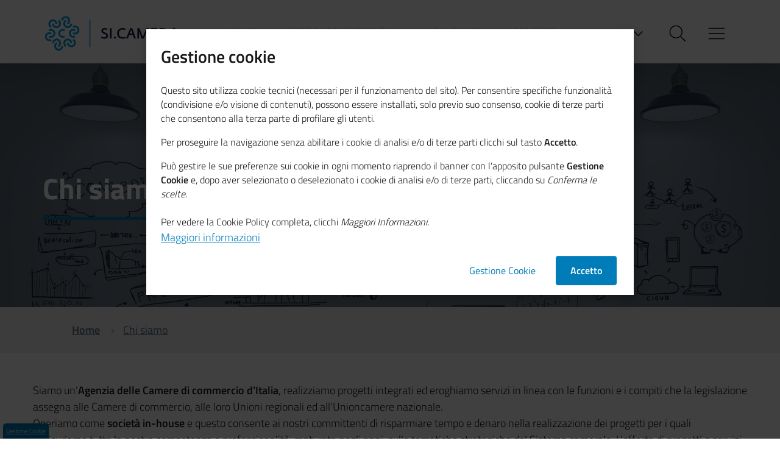

--- FILE ---
content_type: text/html; charset=UTF-8
request_url: https://www.sicamera.camcom.it/chi-siamo
body_size: 8428
content:
<!DOCTYPE html>
<html lang="it" dir="ltr" prefix="content: http://purl.org/rss/1.0/modules/content/  dc: http://purl.org/dc/terms/  foaf: http://xmlns.com/foaf/0.1/  og: http://ogp.me/ns#  rdfs: http://www.w3.org/2000/01/rdf-schema#  schema: http://schema.org/  sioc: http://rdfs.org/sioc/ns#  sioct: http://rdfs.org/sioc/types#  skos: http://www.w3.org/2004/02/skos/core#  xsd: http://www.w3.org/2001/XMLSchema# ">
  <head>
    <meta charset="utf-8" />
<meta name="Generator" content="Drupal 9 (https://www.drupal.org)" />
<meta name="MobileOptimized" content="width" />
<meta name="HandheldFriendly" content="true" />
<meta name="viewport" content="width=device-width, initial-scale=1.0" />
<link rel="icon" href="/core/misc/favicon.ico" type="image/vnd.microsoft.icon" />
<link rel="canonical" href="https://www.sicamera.camcom.it/chi-siamo" />
<link rel="shortlink" href="https://www.sicamera.camcom.it/node/52" />

    <title>Chi siamo | SiCamera</title>
    <link rel="stylesheet" media="all" href="/sites/default/files/css/css_I5-0uMSBcyvBuvLcmK6525r7MYUZGlZZv5SNISYoNHw.css" />
<link rel="stylesheet" media="all" href="/sites/default/files/css/css_Gq6KupD7-9nwcqyaSs6h7_jfXZ_CoUS8a3GLTm5EI-8.css" />
<link rel="stylesheet" media="print" href="/sites/default/files/css/css_yJBbkzJki3TbzKg2oVFVLnZndYuSZSB3VvDZ53rTbeE.css" />

    
  </head>
  <body class="path-node page-node-type-page">
        <a href="#main-content" class="visually-hidden focusable skip-link">
      Salta al contenuto principale
    </a>
    
      <div class="dialog-off-canvas-main-canvas" data-off-canvas-main-canvas>
    <div class="it-header-wrapper">
  <div class="it-nav-wrapper">
    <div class="it-header-center-wrapper theme-light it-small-header">
      <div class="container">
        <div class="row">
          <div class="col-12">

            <div class="it-header-center-content-wrapper">
              <div class="it-left-zone">
                <div class="it-brand-wrapper text-center">
                  <a href="/">
                    <img class="it-logo" src="/themes/bitaliasicamera/images/logo-sicamera.png" alt="SI.CAMERA" />
                  </a>
                </div>
              </div>

              <div class="it-header-navbar-wrapper theme-light-desk flex-fill d-none d-xl-block position-static">
  <nav class="navbar navbar-expand-lg has-megamenu position-static">
    <div class="navbar-collapsable position-static" id="topnav" style="display: none;">
      <div class="menu-wrapper">
        <ul class="navbar-nav flex-fill justify-content-center">
          <li class="nav-item"><a class="nav-link" href="/"><span>HOME </span></a></li>
          <li class="nav-item dropdown megamenu">
            <a class="nav-link dropdown-toggle" href="#" data-toggle="dropdown" aria-expanded="false">
              <span>AREE DI COMPETENZA</span>
              <svg class="icon icon-xs"><use xlink:href="/themes/bitaliasicamera/svg/sprite.svg#it-expand"></use></svg>
            </a>
            <div class="dropdown-menu">
              

<div class="row max-height-col  margin-right-col">

  <div class="col-xs-12 col-lg-3 it-vertical it-description">
    <div class="row">
      <div class="col-12">
        <div class="description-content">
          <h3 class="text-white"><a class="text-white text-decoration-none" href="#">AREE DI COMPETENZA</a></h3>
          <p>Le nostre linee di attività e la nostra progettualità declinate per aree di competenza: ecco come sosteniamo il Sistema Camerale e la PA</p>
        </div>
      </div>
    </div>
  </div>

  <div class="col-xs-12 col-lg-8 offset-lg-1">
    <div class="row">
                        <div class="col-12 col-lg-4">
            <h3 class="it-heading-megacolumn no_toc">
              <a class="text-white text-decoration-none" href="/aree-di-competenza/formazione-e-competenze-professionali">Formazione e competenze professionali</a>
            </h3>
            <div class="link-list-wrapper">
              <ul class="link-list">
                <li>
                  <a class="list-item">
                    <span class="text-decoration-none">Dalla formazione continua per il Sistema Camerale a quella dedicata: attività e progetti per lo sviluppo professionale</span>
                  </a>
                </li>
                <li class="it-more">
                  <a class="list-item medium it-more" href="/aree-di-competenza/formazione-e-competenze-professionali">
                    <span>Leggi tutto </span>
                    <svg class="icon icon-sm icon-white right" aria-hidden="true">
                      <use xlink:href="/themes/bitaliasicamera/svg/sprite.svg#it-arrow-right"></use>
                    </svg>
                  </a>
                </li>
              </ul>
            </div>
          </div>
                  <div class="col-12 col-lg-4">
            <h3 class="it-heading-megacolumn no_toc">
              <a class="text-white text-decoration-none" href="/aree-di-competenza/comunicazione-e-digitale">Comunicazione e digitale</a>
            </h3>
            <div class="link-list-wrapper">
              <ul class="link-list">
                <li>
                  <a class="list-item">
                    <span class="text-decoration-none">Diamo voce alle iniziative e ai progetti delle Camere e della PA e costruiamo con loro percorsi di digitalizzazione per le PMI</span>
                  </a>
                </li>
                <li class="it-more">
                  <a class="list-item medium it-more" href="/aree-di-competenza/comunicazione-e-digitale">
                    <span>Leggi tutto </span>
                    <svg class="icon icon-sm icon-white right" aria-hidden="true">
                      <use xlink:href="/themes/bitaliasicamera/svg/sprite.svg#it-arrow-right"></use>
                    </svg>
                  </a>
                </li>
              </ul>
            </div>
          </div>
                  <div class="col-12 col-lg-4">
            <h3 class="it-heading-megacolumn no_toc">
              <a class="text-white text-decoration-none" href="/aree-di-competenza/assistenza-tecnica-la-pubblica-amministrazione">Assistenza tecnica per la Pubblica Amministrazione</a>
            </h3>
            <div class="link-list-wrapper">
              <ul class="link-list">
                <li>
                  <a class="list-item">
                    <span class="text-decoration-none">Le nostre competenze a disposizione di Camere e PA per la semplificazione amministrativa, i progetti di Sistema e la gestione dei processi e delle performance</span>
                  </a>
                </li>
                <li class="it-more">
                  <a class="list-item medium it-more" href="/aree-di-competenza/assistenza-tecnica-la-pubblica-amministrazione">
                    <span>Leggi tutto </span>
                    <svg class="icon icon-sm icon-white right" aria-hidden="true">
                      <use xlink:href="/themes/bitaliasicamera/svg/sprite.svg#it-arrow-right"></use>
                    </svg>
                  </a>
                </li>
              </ul>
            </div>
          </div>
              

    </div>
  </div>
</div>
            </div>
          </li>
                    
                    <li class="nav-item menu-item--active-trail">
        <a href="/chi-siamo" class="nav-link"><span>CHI SIAMO</span></a>
              </li>
                <li class="nav-item">
        <a href="/contatti" class="nav-link"><span>CONTATTI</span></a>
              </li>
        


  

        </ul>
      </div>
    </div>
  </nav>
</div>

              <div class="it-right-zone">
                <div class="nav-item dropdown">
                  <button type="button" class="btn btn-default dropdown-toggle p-2 p-md-3" data-toggle="dropdown" aria-expanded="false">
                    <span class="font-weight-light display">ITA</span>
                    <svg class="icon d-none d-lg-inline">
                      <use xlink:href="/themes/bitaliasicamera/svg/sprite.svg#it-expand"></use>
                    </svg>
                  </button>

                  <div class="dropdown-menu">
                    <div class="row">
                      <div class="col-12">
                        <div class="link-list-wrapper">
                          <ul class="link-list">
                            <li><a class="list-item" href="#"><span>ITA</span></a></li>
                            <li><a class="list-item" href="#"><span>ENG</span></a></li>
                          </ul>
                        </div>
                      </div>
                    </div>
                  </div>
                </div>


                <button type="button" class="btn btn-default search-menu-toggle p-2 p-md-3" data-toggle="modal" data-target="#searchModal" aria-label="Cerca">
                  <svg class="icon">
                    <use xlink:href="/themes/bitaliasicamera/svg/sprite.svg#it-search"></use>
                  </svg>
                  <span class="d-none"><br />Cerca</span>
                </button>

                <button type="button" class="btn btn-default sidebar-menu-toggle p-2 p-md-3" data-toggle="modal" data-target="#menuModal" aria-label="Menu">
                  <svg class="icon">
                    <use xlink:href="/themes/bitaliasicamera/svg/sprite.svg#it-burger"></use>
                  </svg>
                  <span class="d-none"><br />MENU</span>
                </button>

              </div>




            </div>

          </div>
        </div>
      </div>
    </div>
  </div>
</div>

      <section id="page">
  <div class="section-content">
    <div class="container">
      <div class="row">
        <main class="col"><div data-drupal-messages-fallback class="hidden"></div>
</main>
      </div>
    </div>
  </div>
</section>

  
  
  
  
                <div class="page-hero  it-hero-wrapper it-hero-small-size it-dark it-overlay">
  <div class="img-responsive-wrapper">
    <div class="img-responsive">
      <div class="img-wrapper">
                  <img src="/sites/default/files/2021-12/18922625_xl_taglio2%20%281%29_0.jpg" alt="SiCamera image">
              </div>
    </div>
  </div>
  <div class="container">
    <div class="row">
      <div class="col-12">
        <div class="it-hero-text-wrapper p-3 pt-5 bg-dark">
          <h1 class="no_toc mb-0">Chi siamo</h1>
          <p class="d-none d-lg-block"></p>
          <hr />
        </div>
      </div>
    </div>
  </div>
</div>
          <div class="region region-breadcrumb">
    <div id="block-bitaliasicamera-breadcrumbs" class="block block-system block-system-breadcrumb-block">
  
    
      

<section id="breadcrumb" class="py-4 section">
  <div class="container">
    <div class="row">
      <div class="col">
        <nav class="breadcrumb-container" aria-label="breadcrumb">
          <ol class="breadcrumb p-0 m-0">
                                                  <li class="breadcrumb-item ">
                                  <a href="/">Home</a>
                
                                  <span class="separator">
                      <svg class="icon icon-xs icon-primary"><use xlink:href="/themes/bitaliasicamera/svg/sprite.svg#it-chevron-right"></use></svg>
                  </span>
                              </li>
                                        <li class="breadcrumb-item active">
                                  <a href="/chi-siamo">Chi siamo</a>
                
                              </li>
                                    </ol>
        </nav>
      </div>
    </div>
  </div>
</section>

  </div>

  </div>


          <section id="page">
  <div class="section-content">
    <div class="container">
      <div class="row">
        <main class="col py-5">
                        <div class="region region-content">
    <div id="block-bitaliasicamera-page-title" class="block block-core block-page-title-block">
  
    
      

  </div>
<div id="block-bitaliasicamera-content" class="block block-system block-system-main-block">
  
    
      
<div class=" data-history-node-id="52" role="article" about="/chi-siamo" typeof="schema:WebPage" class="node page-content pr-xl-5 node--type-page node--view-mode-full"">


  
      <span property="schema:name" content="Chi siamo" class="rdf-meta hidden"></span>


  
    
            <p>Siamo un’<strong>Agenzia delle Camere di commercio d’Italia</strong>, realizziamo progetti integrati ed eroghiamo servizi in linea con le funzioni e i compiti che la legislazione assegna alle Camere di commercio, alle loro Unioni regionali ed all’Unioncamere nazionale.<br />
Operiamo come <strong>società in-house</strong> e questo consente ai nostri committenti di risparmiare tempo e denaro nella realizzazione dei progetti per i quali assicuriamo tutta la nostra competenza e professionalità, maturata negli anni, sulle tematiche strategiche del Sistema camerale. L’offerta di progetti e servizi è stata organizzata secondo tre specifiche aree di intervento: formazione, comunicazione e web, assistenza alla PA e progetti di Sistema.</p>
<img alt="I valori di SiCamera" data-entity-type="file" data-entity-uuid="c0c524b4-21cf-4d25-ae3b-19e6ee9e057f" height="320" src="/sites/default/files/chisiamo/valori_sicamera.png" width="600" class="align-center" loading="lazy" /><h3> </h3>

<h2 class="page-title mb-5 pb-4">Organi di governo e direzione</h2>

<p>Il Presidente di Si.Camera è <strong>Giovanni Acampora</strong> e la Direzione Generale è affidata a <strong>Tiziana Pompei</strong>, mentre la Direzione Operativa è affidata a <strong>Francesco Antonelli</strong>.</p>

<p>Organi attualmente in carica:</p>

<p>Organo Amministrativo - Consiglio di Amministrazione</p>

<ul><li>Giovanni Acampora (Presidente)</li>
	<li>Giada Grandi (Consigliera)</li>
	<li>Massimo Guasconi (Consigliere)</li>
</ul><p>Collegio sindacale</p>

<ul><li>Stefano d'Amato (Presidente)</li>
	<li>Lorella Palladino (Sindaca)</li>
	<li>Roberta Panzeri (Sindaca)</li>
</ul><p>Comitato per il Controllo Analogo</p>

<ul><li>Pietro Alfredo Falbo (Presidente)</li>
	<li>Carlo Battistini (Componente)</li>
	<li>Andrea De Zordo (Componente)</li>
</ul><h3> </h3>

<h2 class="page-title mb-5 pb-4">Compagine sociale</h2>

<p>La nostra compagine sociale è composta da 49 Soci (Unioncamere, Camere di commercio, Unioni Regionali e Agenzie di Sistema) distribuiti su tutto il territorio nazionale: <a href="https://www.sicamera.camcom.it/sites/default/files/societatrasparente/attigenerali/compagine_sociale_sicamera_set_2024.pdf">dettaglio soci</a></p>
<img alt="Compagine sociale SiCamera" data-entity-type="file" data-entity-uuid="08dbaff4-11a0-4d12-be64-dd218e6c80ab" height="269" src="/sites/default/files/chisiamo/distribuzione_soci_2022.png" width="600" class="align-center" loading="lazy" /><h2 class="page-title mb-5 pb-4">Le attività e i risultati di Si.Camera in cifre</h2>

<p>Come evidenziato nel <a href="https://www.sicamera.camcom.it/sites/default/files/inevidenza/Bilancio%20di%20mandato%20SI.CAMERA.pdf">Bilancio di mandato</a>, nel periodo 2017-2019 abbiamo svolto commesse per 93 committenti differenti, di cui 69 Camere di commercio. Circa tre quarti della committenza può definirsi «fidelizzata», nel senso che ha reiterato almeno un affidamento d’incarico nel periodo. Un'altra ricaduta importante della nostra attività è data dal <em>Valore aggiunto generato</em>, ovvero la misura della «ricchezza complessiva» che generiamo per i nostri stakeholders, in misura maggioritaria attraverso la realizzazione di progetti.</p>
<img alt="Risultati SiCamera in cifre" data-entity-type="file" data-entity-uuid="564b5089-2cb1-4b72-b25b-6aff5a5df6d1" height="158" src="/sites/default/files/chisiamo/evid_bilancio_2.png" width="415" class="align-center" loading="lazy" /><p>Tutte le cifre sulle attività e i risultati di Si.Camera sono descritte in dettaglio e rese pubbliche nella pagina del <a href="/societa-trasparente-bilanci/bilancio-di-esercizio">bilancio di esercizio</a>.</p>

<h3> </h3>

<h2 class="page-title mb-5 pb-4">Le persone, dietro i risultati</h2>

<p>Le persone rappresentano il nostro capitale da valorizzare: siamo una società di servizi e le competenze dei lavoratori e delle lavoratrici sono un fattore determinante per l’operatività aziendale e per il successo dei nostri progetti. Operiamo in un contesto in costante evoluzione e questo richiede un aggiornamento continuo delle nostre professionalità. Per questo promuoviamo la realizzazione di percorsi formativi per il personale e la partecipazione a convegni e seminari che ne possano accrescere e aggiornare le conoscenze, con attenzione alle tematiche di riferimento delle Camere di commercio.<br />
 </p>
<img alt="organico sicamera 2025" data-entity-type="file" data-entity-uuid="13ce3a81-8cc4-4b21-9bff-5b3005bcdc3b" height="171" src="/sites/default/files/inline-images/organico_sicamera_2025.png" width="600" class="align-center" loading="lazy" /><p>Ci impegniamo a favorire il mantenimento di un ambiente di lavoro ispirato alla tutela della dignità della persona e al rispetto e alla correttezza nei rapporti interpersonali, nel quale trovi pieno riconoscimento il principio di pari opportunità e di eguale trattamento tra le persone, a prescindere dalle eventuali differenze di genere, cultura, religione ed etnia.</p>

<h2 class="page-title mb-5 pb-4">La Politica di Si.Camera per la Parità di Genere</h2>

<p><img alt="" data-entity-type="file" data-entity-uuid="63eb7fe6-35fa-432c-8239-57548f18b68c" height="137" src="/sites/default/files/chisiamo/sicamera_parita_genere.png" width="206" loading="lazy" /></p>

<p>Si.Camera riconosce l’uguaglianza di genere come un elemento imprescindibile di civiltà, di affermazione dei diritti universali dell’umanità e come un fattore strategico per la creazione di valore e lo sviluppo dell’azienda. In tale ottica, la Direzione aziendale si impegna a garantire la parità di genere in tutte le fasi della propria attività e di promuovere un ambiente inclusivo che valorizzi la diversità personale.</p>

<p><a href="https://www.sicamera.camcom.it/sites/default/files/chisiamo/politica_sicamera_per_la_parita_di_genere.pdf">Politica di Si.Camera per la parità di genere</a><br />
 </p>

<h2 class="page-title mb-5 pb-4">Codice etico e bilancio sociale di mandato</h2>

<p>Corretto funzionamento, affidabilità della gestione e immagine della Società costituiscono i principi ai quali riferiamo le operazioni, i comportamenti ed i nostri rapporti interni ed esterni. Ci siamo dotati di un codice etico e, secondo i principi della trasparenza e dell'accountability abbiamo redatto e pubblicato il Bilancio Sociale di Mandato riferito al triennio 2017-2020, che affianca la pubblicazione dei bilanci di esercizio:</p>

<p><a href="https://www.sicamera.camcom.it/sites/default/files/societatrasparente/codice%20etico_e_di_comportamento_sicamera.pdf">Codice etico</a><br /><a href="https://www.sicamera.camcom.it/sites/default/files/inevidenza/Bilancio%20di%20mandato%20SI.CAMERA.pdf">Bilancio di Mandato</a></p>

      
</div>





<div class="page-bottom py-5">
  <div class="row">
    <p>
    <small class="text-muted">Creato il &nbsp;</small>
    <span class="chip chip-lg align-middle">14/12/2021 - 15:14</span>
    </p>
  </div>

  <div class="row">
    <p>
    <small class="text-muted">Modificato il &nbsp;</small>
    <span class="chip chip-lg align-middle">16/09/2025 - 16:17</span>
    </p>
  </div>

</div>

  </div>

  </div>

                  </main>
              </div>
    </div>
  </div>
</section>
      
  

  <footer class="it-footer">
  <div class="it-footer-main">
    <div class="container">
      <section>
        <div class="row py-5">
          <div class="col-lg-3 pr-lg-5 text-center">

            <a href="/">
              <img src="/themes/bitaliasicamera/images/logo-sicamera-rev.png" alt="SI.CAMERA" class="pb-3" />
            </a>

            <p class="">
                                <div class="region region-footer-menu-1">
    <nav role="navigation" aria-labelledby="block-footercolonna1-menu" id="block-footercolonna1" class="block block-menu navigation menu--footer-colonna-1">
            
  <h2 class="visually-hidden" id="block-footercolonna1-menu">Footer Colonna 1</h2>
  

        

        
                      <a href="/chi-siamo" title="Description of drubrofr." class="text-white text-decoration-none is-active" data-drupal-link-system-path="node/52">Chi siamo</a>
        
        &nbsp;&nbsp;|&nbsp;&nbsp;
        
            <a href="/contatti" title="Description of gigast." class="text-white text-decoration-none" data-drupal-link-system-path="node/62">Contatti</a>
        
        
        
    
    


  </nav>

  </div>

                          </p>

            <ul class="list-inline social">
              <li class="list-inline-item mr-0 ml-2"><a class="p-2 text-white" href="https://twitter.com/SiCameraSocial" target="_blank"><svg class="icon icon-lg icon-white align-top"><use xlink:href="/themes/bitaliasicamera/svg/sprite.svg#it-twitter"></use></svg><span class="sr-only">Twitter</span></a></li>
              <li class="list-inline-item mr-0 ml-2"><a class="p-2 text-white" href="https://www.youtube.com/channel/UC_Kwh064KXIxmlgN4AN0v-A" target="_blank"><svg class="icon icon-lg icon-white align-top"><use xlink:href="/themes/bitaliasicamera/svg/sprite.svg#it-youtube"></use></svg><span class="sr-only">YouTube</span></a></li>
            </ul>
          </div>
          <div class="col-lg-3 col-xl-2 offset-xl-1">

                            <div class="region region-footer-menu-2">
    
      
<h4 id="block-footercolonna2-menu" class="text-center text-lg-left"><a>Aree di intervento</a></h4>
  

        
            <div class="link-list-wrapper">
      <ul class="footer-list link-list clearfix text-center text-lg-left">
                                  <li class="menu-item">
            <a href="/aree-di-competenza/formazione-e-competenze-professionali" title="Description of jabetr." class="list-item" data-drupal-link-system-path="taxonomy/term/12">Formazione e competenze professionali</a>
                      </li>
                            <li class="menu-item">
            <a href="/aree-di-competenza/comunicazione-e-digitale" class="list-item" data-drupal-link-system-path="taxonomy/term/13">Comunicazione e digitale</a>
                      </li>
                            <li class="menu-item">
            <a href="/aree-di-competenza/assistenza-tecnica-la-pubblica-amministrazione" class="list-item" data-drupal-link-system-path="taxonomy/term/14">Assistenza tecnica per la Pubblica Amministrazione</a>
                      </li>
              </ul>
        </div>
        


  

  </div>

            
          </div>
          <div class="col-lg-3 col-xl-2 offset-xl-1">

                            <div class="region region-footer-menu-3">
    
      
<h4 id="block-footercolonna3-menu" class="text-center text-lg-left"><a>Avvisi e bandi </a></h4>
  

        
              <div class="link-list-wrapper">
      <ul class="footer-list link-list clearfix text-center text-lg-left">
                    <li class="menu-item">
        <a href="/avvisi-e-bandi" title="Description of phufrabefrus." class="list-item" data-drupal-link-system-path="taxonomy/term/101">Avvisi e bandi</a>
              </li>
                <li class="menu-item">
        <a href="https://app.albofornitori.it/alboeproc/albo_sicamera" class="list-item">Albo fornitori</a>
              </li>
        </ul>
          </div>
      


  

  </div>

            
          </div>
          <div class="col-lg-3 col-xl-2 offset-xl-1">

                            <div class="region region-footer-menu-4">
    
      
<h4 id="block-footercolonna4-menu" class="text-center text-lg-left"><a>Trasparenza</a></h4>
  

        
              <div class="link-list-wrapper">
      <ul class="footer-list link-list clearfix text-center text-lg-left">
                    <li class="menu-item">
        <a href="/societa-trasparente" class="list-item" data-drupal-link-system-path="taxonomy/term/29">Società trasparente</a>
              </li>
                <li class="menu-item">
        <a href="/accessibilita" class="list-item" data-drupal-link-system-path="node/217">Accessibilità</a>
              </li>
                <li class="menu-item">
        <a href="/societa-trasparente/altri-contenuti-whistleblowing-e-dati-ulteriori" class="list-item" data-drupal-link-system-path="taxonomy/term/95">Whistleblowing</a>
              </li>
                <li class="menu-item">
        <a href="/privacy" title="Description of chuswi." class="list-item" data-drupal-link-system-path="node/90">Privacy</a>
              </li>
                <li class="menu-item">
        <a href="/note-legali" title="Description of frujuremef." class="list-item" data-drupal-link-system-path="node/91">Note legali</a>
              </li>
                <li class="menu-item">
        <a href="/credits" class="list-item" data-drupal-link-system-path="node/92">Credits</a>
              </li>
        </ul>
          </div>
      


  

  </div>

            
          </div>
        </div>
      </section>
    </div>
  </div>
  <div class="it-footer-small-prints clearfix">
    <div class="container">
      <small class="d-block text-white text-center m-0 p-3">
                    <div class="region region-footer">
    <div id="block-footerultimariga" class="block block-block-content block-block-contentd58a7f04-2c90-4bf5-95c6-8ff67a40b09d">
  
    
      
            <div class="clearfix text-formatted field field--name-body field--type-text-with-summary field--label-hidden field__item"><p>Sistema Camerale Servizi s.c.r.l. - Sede legale: Piazza Sallustio 21 - Roma | P.IVA: 12620491006<br />
PEC: si_camera@legalmail.it - REA di RM: n. 1388573 - Cap. Soc.: 4.009.935,00 euro i.v.</p>
</div>
      
  </div>
<div id="block-cookieconsentblock" class="block block-cookie-consent-settings-modal block-cookie-consent-settings-modal-example">
  
    
      <script type="text/javascript">
  function checkCookies() {
    if (cookieSettings.getSettings('analyses')) {
      
    }
    else {
      var allDomain = window.location.hostname;
      var domain = "";
      var dsplit = allDomain.split('.');

      for (i = 1; i < dsplit.length; i++)
        domain += "." + dsplit[i];

      delete_cookie('_ga', null, domain);
      delete_cookie('_gid', null, domain);
      delete_cookie('_gat', null, domain);
    }

    if (cookieSettings.getSettings('personalization')) {
      
    }


  }

</script>

<input type="hidden" id="ccsm-link-privacy" value="/sites/default/files/articoli/policy_privacy_e_cookie_rev.pdf" />

  </div>

  </div>

              </small>
    </div>
  </div>
</footer>




  <div class="modal fade fullscreen" id="searchModal" tabindex="-1" role="dialog" aria-labelledby="searchModalTitle" aria-hidden="false">
  <div class="modal-dialog" role="document">
    <div class="modal-content">
      <form action="/search/node" method="get" id=" ricerca search-block-form" accept-charset="UTF-8" data-drupal-form-fields="edit-keys--2">
        <div class="modal-header-fullsrc py-5">
          <div class="container">
            <div class="row">
              <div class="col-2">

              </div>
              <div class="col-8 text-center">
                <img src="/themes/bitaliasicamera/images/logo-sicamera.png" alt="Si.Camera" width="200" />
              </div>
              <div class="col-2 text-right">
                <button type="button" class="close float-right" data-dismiss="modal" aria-label="Chiudi ricerca">
                  <svg class="icon"><use xlink:href="/themes/bitaliasicamera/svg/sprite.svg#it-close-big"></use></svg>
                </button>
              </div>
            </div>
          </div>
        </div>
        <div class="modal-body-search py-5">
          <div class="container">
            <div class="row">
              <div class="col">
                  <div class="form-group">
                    <label class="sr-only active">Cerca</label>
                    <svg class="icon ico-prefix"><use xlink:href="/themes/bitaliasicamera/svg/sprite.svg#it-search"></use></svg>
                    <input type="search"
                           id="cerca-txt edit-keys--2"
                           class="px-5"
                           name="keys"
                           data-drupal-selector="edit-keys"
                           autocomplete="off"
                           placeholder="Cerca informazioni, persone, servizi"
                           aria-owns="ul-0"
                           aria-label="Cerca informazioni, persone, servizi"
                           aria-autocomplete="list"
                           role="combobox"
                           aria-haspopup="true"
                           aria-activedescendant="true"
                           aria-expanded="false"
                           aria-invalid="false">

                    <button type="submit" class="confirm btn btn-default btn-trasparente float-right">Conferma</button>
                  </div>
              </div>
            </div>
          </div>
        </div>
      </form>
    </div>
  </div>
</div>
	<div class="modal fade fullscreen" id="menuModal" tabindex="-1" role="dialog" aria-labelledby="menuModalTitle"
     aria-hidden="false">
  <div class="modal-dialog" role="document">
    <div class="modal-content">
      <form id="ricerca" action="?page=menu" method="post">
        <div class="modal-header-fullsrc py-5">
          <div class="container">
            <div class="row">
              <div class="col-2">

              </div>
              <div class="col-8 text-center">
                <img src="/themes/bitaliasicamera/images/logo-sicamera.png" alt="Si.Camera" width="200" />
              </div>
              <div class="col-2 text-right">
                <button type="button" class="close float-right" data-dismiss="modal"
                        aria-label="Chiudi ricerca">
                  <svg class="icon">
                    <use xlink:href="/themes/bitaliasicamera/svg/sprite.svg#it-close-big"></use>
                  </svg>
                </button>
              </div>
            </div>
          </div>
        </div>
        <div class="modal-body-menu pb-5">
          <div class="container">
            <div class="row">
              <div class="col">

                <div class="sidebar-wrapper">

                  <div class="row">
                    <div class="col">
                      <h3 class="no_toc py-3">MENÙ</h3>
                    </div>
                    <div class="col text-right">

                    </div>
                  </div>

                  <div class="sidebar-linklist-wrapper">
                    <div class="link-list-wrapper">
                        <div class="region region-menu-hamburgher">
    <nav role="navigation" aria-labelledby="block-menuhamburgher-menu" id="block-menuhamburgher" class="block block-menu navigation menu--menu-hamburgher-header">
            
  <h2 class="visually-hidden" id="block-menuhamburgher-menu">Menu Hamburgher</h2>
  

        
                <ul class="link-list">
                
                      <li>
          <a class="list-item large medium right-icon" href="#collapse769"
             data-toggle="collapse" aria-expanded="false"
             aria-controls="collapse769">
            <span>AREE DI COMPETENZA</span>
            <svg class="icon icon-sm icon-primary right" aria-hidden="true"><use xlink:href="/themes/bitaliasicamera/svg/sprite.svg#it-expand"></use></svg>
          </a>
                            <ul class="link-sublist collapse" id="collapse769">
                  
              <li>
          <a href="/aree-di-competenza/assistenza-tecnica-la-pubblica-amministrazione" class=" class="list-item large medium ""><span>Assistenza alla PA</span></a>
        </li>
      

          
              <li>
          <a href="/aree-di-competenza/comunicazione-e-digitale" class=" class="list-item large medium ""><span>Comunicazione e web</span></a>
        </li>
      

          
              <li>
          <a href="/aree-di-competenza/formazione-e-competenze-professionali" class=" class="list-item large medium ""><span>Formazione</span></a>
        </li>
      

          </ul>
  
        </li>
      

          
              <li>
          <a href="/chi-siamo" class=" class="list-item large medium  menu-item--active-trail""><span>CHI SIAMO</span></a>
        </li>
      

          
              <li>
          <a href="/societa-trasparente" class=" class="list-item large medium ""><span>SOCIETÀ TRASPARENTE</span></a>
        </li>
      

          
                      <li>
          <a class="list-item large medium right-icon" href="#collapse8223"
             data-toggle="collapse" aria-expanded="false"
             aria-controls="collapse8223">
            <span>AVVISI E BANDI</span>
            <svg class="icon icon-sm icon-primary right" aria-hidden="true"><use xlink:href="/themes/bitaliasicamera/svg/sprite.svg#it-expand"></use></svg>
          </a>
                            <ul class="link-sublist collapse" id="collapse8223">
                  
              <li>
          <a href="/avvisi-e-bandi" class=" class="list-item large medium ""><span>Avvisi e bandi</span></a>
        </li>
      

          
              <li>
          <a href="https://app.albofornitori.it/alboeproc/albo_sicamera" class=" class="list-item large medium ""><span>Albo fornitori</span></a>
        </li>
      

          </ul>
  
        </li>
      

          
              <li>
          <a href="/contatti" class=" class="list-item large medium ""><span>CONTATTI</span></a>
        </li>
      

          
              <li>
          <a href="/privacy" class=" class="list-item large medium ""><span>PRIVACY</span></a>
        </li>
      

          
              <li>
          <a href="/note-legali" class=" class="list-item large medium ""><span>NOTE LEGALI</span></a>
        </li>
      

          </ul>
  


  </nav>

  </div>

                    </div>
                  </div>
                  <div class="sidebar-linklist-wrapper linklist-secondary">

                    <div class="link-list-wrapper">
                      <h3 class="mt-4 mb-0">SOCIAL</h3>
                      <ul class="list-inline social">
                        <li class="list-inline-item mr-0 ml-2">
                          <a class="p-2 text-white" href="https://twitter.com/SiCameraSocial" target="_blank"><svg class="icon icon-md align-top"><use xlink:href="/themes/bitaliasicamera/svg/sprite.svg#it-twitter"></use></svg><span class="sr-only">Twitter</span></a>
                        </li>
                        <li class="list-inline-item mr-0 ml-2">
                          <a class="p-2 text-white" href="https://www.youtube.com/channel/UC_Kwh064KXIxmlgN4AN0v-A" target="_blank"><svg class="icon icon-md align-top"><use xlink:href="/themes/bitaliasicamera/svg/sprite.svg#it-youtube"></use></svg><span class="sr-only">YouTube</span></a>
                        </li>
                      </ul>
                    </div>
                  </div>
                </div>

              </div>
            </div>
          </div>
        </div>
      </form>
    </div>
  </div>
</div>

<div class="d-flex align-items-center">
  <a href="#" aria-hidden="true" data-attribute="back-to-top" class="back-to-top shadow">
    <svg class="icon icon-light"><use xlink:href="/themes/bitaliasicamera/svg/sprite.svg#it-arrow-up"></use></svg>
  </a>
</div>


<script>window.__PUBLIC_PATH__ = "/themes/bitaliasicamera/fonts"</script>


<script>
  var _paq = window._paq = window._paq || [];
  _paq.push(["disableCookies"]);
  _paq.push(['trackPageView']);
  _paq.push(['enableLinkTracking']);
  (function() {
    var u="//stats.sicamera.it/";
    _paq.push(['setTrackerUrl', u+'matomo.php']);
    _paq.push(['setSiteId', '1']);
    var d=document, g=d.createElement('script'), s=d.getElementsByTagName('script')[0];
    g.async=true; g.src=u+'matomo.js'; s.parentNode.insertBefore(g,s);
  })();
</script>
  </div>

    
    <script type="application/json" data-drupal-selector="drupal-settings-json">{"path":{"baseUrl":"\/","scriptPath":null,"pathPrefix":"","currentPath":"node\/52","currentPathIsAdmin":false,"isFront":false,"currentLanguage":"it"},"pluralDelimiter":"\u0003","suppressDeprecationErrors":true,"ajaxPageState":{"libraries":"bitaliasicamera\/global,classy\/base,classy\/messages,classy\/node,cookie_consent_settings_modal\/cookie_consent_settings_modal.footer,core\/normalize,system\/base","theme":"bitaliasicamera","theme_token":null},"ajaxTrustedUrl":[],"user":{"uid":0,"permissionsHash":"782ec6362564865a71fe30a0c6ae6f474f1c0da40594b4572051b46f87d5af9c"}}</script>
<script src="/sites/default/files/js/js_AaeQo_aee24NFce2jg1jZOhX3TSq6GsLI6Y0Bvv7k7k.js"></script>

  </body>
</html>


--- FILE ---
content_type: text/css
request_url: https://www.sicamera.camcom.it/sites/default/files/css/css_yJBbkzJki3TbzKg2oVFVLnZndYuSZSB3VvDZ53rTbeE.css
body_size: 128
content:
#breadcrumb,.back-to-top,.cookiebar,.dropdown,.it-footer-main,.it-footer-small-prints,.it-header-wrapper,.page-breadcrumb,.page-hero .img-responsive-wrapper,.page-section-header,.page-sidecol,aside{display:none!important}.page-hero{min-height:auto!important;background:0 0!important}.page-hero h1{color:#000!important}.page-hero h1::before{display:block;content:"Si.Camera\a";font-weight:700;font-size:24pt;padding-bottom:24pt}
